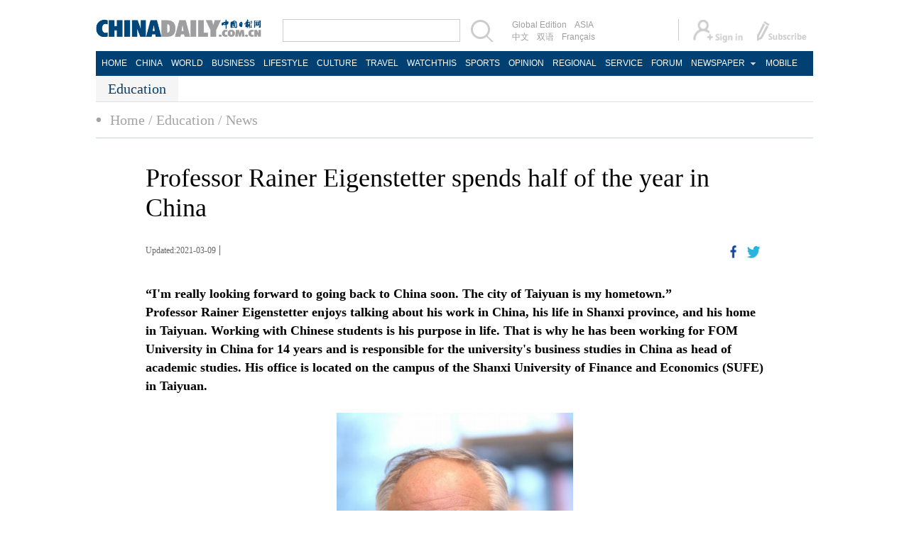

--- FILE ---
content_type: text/html
request_url: http://education.chinadaily.com.cn/2021-03/09/c_599762.htm
body_size: 7005
content:
<!doctype html>
<html>
<head>
<meta charset="utf-8">
<meta name="viewport" content="width=device-width, initial-scale=1.0, maximum-scale=1.0, user-scalable=0"/>
<title>Professor Rainer Eigenstetter spends half of the year in China</title>
   <meta name="keywords" content=""/> 
<meta name="description" content="Professor Rainer Eigenstetter enjoys talking about his work in China, his life in Shanxi province, and his home in Taiyuan. Working with Chinese students is his purpose in life."/>
<link rel="stylesheet" href="http://subsites.chinadaily.com.cn/education/att/3808.files/c/style.css">
  <link rel="stylesheet" href="http://subsites.chinadaily.com.cn/education/att/3808.files/c/share.css">
   <style>
   .isPc .m_txt p iframe {
    display: block;
    margin: 0 auto;}
     .isPc .m_txt h1 em{font-style: italic;}
     .isWap .m_txt h1 em{font-style: italic;}
  </style>
</head>
<body class="bdy">
<div id="wrapper" class="wrapper">
<!-- header start -->
 <div id="header" class="header w">
   <div class="h-inner w cf">
        <h1 class="h-logo"><a href="http://www.chinadaily.com.cn/"><img src="http://subsites.chinadaily.com.cn/education/att/3808.files/i/logo.jpg"></a></h1>
        <div class="wap_box china2"><a href="http://cn.chinadaily.com.cn/">中文</a></div>
        <div class="h-search">
          <div class="sInner">
            <form name="searchform" method="get" action="http://newssearch.chinadaily.com.cn/en/search" onsubmit="return do_search(this)" target="_blank">
            <input name="query" id="searchText" class="i-text" onfocus="cleanword(this)" type="text" />
             <a href="javascript:;" class="i-subm" onclick="javascript:searchform.submit()" />Search </a>
          </form>
           <script type="text/javascript"> 
<!--
        var oInp = document.getElementById('sbm');
        var oSeInp = document.getElementById('se');
        var oSeF = document.getElementById('serF');
        oInp.onclick = function (){
            if (oSeInp.value == "SEARCH" || oSeInp.value == ""){
               alert("Please input your words!");
               return false;
            }
            else{
                   oSeF.action="http://newssearch.chinadaily.com.cn/en/search?query="+oSeInp.value;
                   oSeF.target = '_blank';  
               }
        
        };
        
-->
</script>

          </div>
        </div>
        <div class="channel pc_box">
         <span>
          <a href="http://www.chinadailyglobal.com/">Global Edition</a>
          <a href="http://www.chinadailyasia.com/">ASIA</a>
         </span>
         <span>
          <a href="http://cn.chinadaily.com.cn/">中文</a>
          <a href="http://language.chinadaily.com.cn/">双语</a>
          <a href="http://www.chinadaily.com.cn/chinawatch_fr/index.html">Français</a>
         </span>
        </div>
        <div class="topInfo pc_box">
         <a href="https://bbs.chinadaily.com.cn/forum/index.html" target="_blank"><img src="http://subsites.chinadaily.com.cn/education/att/3808.files/i/sign_ico.png"/></a>
         <a href="http://subscription.chinadaily.com.cn/" target="_blank"><img src="http://subsites.chinadaily.com.cn/education/att/3808.files/i/sub_ico.png"/></a>
        </div>
      </div>
      <a href="javascript:;" id="h-search-switch" class="h-search-switch wap_box">Search</a>
  </div>
<!-- header end -->
<!-- navBox start -->
 <div class="navBox w">
   <a href="javascript:;" class="wap_box menuLink"></a>                                     
     <div class="nav" id="mainNav">
        <div class="navT wap_box">
         <div class="scrBtn"><a href="http://newssearch.chinadaily.com.cn/en/search">Search</a></div>
         <div class="close2 wap_box"><a href="#"></a></div>
         <div class="clear"></div>
        </div>
        <div class="clear"></div>
       <ul class="mainNav"> 
        <li class="has-submenu"><a class="sub" href="http://www.chinadaily.com.cn/">HOME</a></li>
        <li class="has-submenu"><a class="sub" href="http://www.chinadaily.com.cn/china">CHINA</a> </li>
        <li class="has-submenu"><a class="sub" href="http://www.chinadaily.com.cn/world">WORLD</a></li>
        <li class="has-submenu"><a class="sub" href="http://www.chinadaily.com.cn/business">BUSINESS</a></li>
        <li class="has-submenu"><a class="sub" href="http://www.chinadaily.com.cn/life">LIFESTYLE</a></li>        
        <li class="has-submenu"><a class="sub" href="http://www.chinadaily.com.cn/culture">CULTURE</a></li>
        <li class="has-submenu"><a class="sub" href="http://www.chinadaily.com.cn/travel">TRAVEL</a></li>
        <li class="has-submenu"><a class="sub" href="http://watchthis.chinadaily.com.cn">WATCHTHIS</a></li>       
        <li class="has-submenu"><a class="sub" href="http://www.chinadaily.com.cn/sports">SPORTS</a></li>
        <li class="has-submenu"><a class="sub" href="http://www.chinadaily.com.cn/opinion">OPINION</a></li>
        <li class="has-submenu"><a class="sub" href="http://www.chinadaily.com.cn/regional">REGIONAL</a></li>
        <li class="has-submenu"><a class="sub" href="http://govt.chinadaily.com.cn/">SERVICE</a></li>        
        <li class="has-submenu"><a class="sub" href="http://bbs.chinadaily.com.cn/">FORUM</a></li>
        <li class="has-submenu has2"><a class="sub">NEWSPAPER</a>
        <ul class="submenu">
         <li><a href="http://newspress.chinadaily.net.cn">China Daily PDF</a></li>
         <li><a href="http://epaper.chinadaily.com.cn/china/2">China Daily E-paper</a></li>
         <li><a href="http://newspress.chinadaily.net.cn/outline?page=3&ChannelID=22000&randno=21659&templet=&resultid=1774">China Daily Global PDF</a></li>
         <li><a href="http://epaper.chinadaily.com.cn/global/">China Daily Global E-paper Subscribe</a></li>
        </ul>
       </li>      
       <li class="has-submenu"><a class="sub" href="https://www.chinadaily.com.cn/newmedia.html">MOBILE</a></li>
    </ul>
  </div>
 </div> 
<!-- navBox end -->
<!-- breadBox begin -->
 <div class="breadBox pc_box">
  <h2>
  Education</h2>
 </div>
 <div class="breadBar w">
   <span><a href="../../">Home</a> / 
  <a href="../../index.html"  target="_blank"  class="">Education</a><Font class="">&nbsp;/&nbsp;</Font><a href="../../news.html"  target="_blank"  class="">News</a></span>
 </div>
<!-- breadBox end -->
<!-- main start -->
 <div class="main w">
 <div class="m_cont w_line">
     <div class="m_txt">
      <!--enpproperty <articleid>599762</articleid><date>2021-03-09 17:15:33.0</date><author></author><title>Professor Rainer Eigenstetter spends half of the year in China</title><keyword></keyword><subtitle></subtitle><introtitle></introtitle><siteid>48</siteid><nodeid>19083</nodeid><nodename>News</nodename><nodesearchname>2@educationCD</nodesearchname>/enpproperty--><h1>Professor Rainer Eigenstetter spends half of the year in China</h1>
      <div class="arc_info">

       <div class="arc_info_l">
<span class="s2">Updated:2021-03-09</span>
       </div>   
  
       <div class="arc_info_r share pc_box">
        <a title="facebook" style="cursor:pointer; " data-share="facebook"><img src="http://subsites.chinadaily.com.cn/education/att/3808.files/i/f_ico.gif"/></a>
        <a title="twitter" style="cursor:pointer; " data-share="twitter" shape="rect"><img src="http://subsites.chinadaily.com.cn/education/att/3808.files/i/t_ico.gif"/></a>
        
        
       </div>
       <div class="clear"></div>
      </div>
<div class="m_txt_cont">
<!--enpcontent--><p style="text-align: left;"><strong>“I&#39;m really looking forward to going back to China soon. The city of Taiyuan is my hometown.” Professor&nbsp;Rainer Eigenstetter enjoys talking about his work in China, his life in Shanxi province,&nbsp;and his home in Taiyuan. Working with Chinese students is his purpose in life. That is why he has been working for FOM University in China for 14 years and is responsible for the university&#39;s business studies in China as head of academic studies. His office is located on the campus of the Shanxi University of Finance and Economics (SUFE) in Taiyuan.</strong><br/></p><p style="text-align: center;"><img id="889751" src="http://subsites.chinadaily.com.cn/education/att/20210309/1615281463481099826.png" title="1615281463481099826.png" alt="1615281463481099826.png" width="333" height="500" border="0" vspace="0" style="width: 333px; height: 500px;"></img></p><p style="text-align: center;"><span style="font-size: 14px;">Professor&nbsp;Rainer Eigenstetter</span></p><p style="text-align: left;"><strong style="text-align: left;">“Chinese students are warm-hearted and hardworking”</strong><br/></p><p style="text-align: left;">Usually,&nbsp;Eigenstetter spends half of the year in China. His working days are as filled to the brim in China as&nbsp;they are&nbsp;in Germany - with lectures, with the preparation of new teaching materials and with keeping in touch with academic&nbsp;partners. He is also in demand as an advisor for his colleagues and for the tutors,&nbsp;and he really enjoys his&nbsp;work. &quot;Otherwise I wouldn&#39;t have stayed in China for so long,&quot; says the Bavarian from the Isar Valley, who also&nbsp;appreciates the warmth of the Chinese students: &quot;They always show us teachers a lot of respect.&quot;</p><p style="text-align: left;">The economist, who worked for a major German bank as an industry analyst and financing specialist for more than 20 years before joining FOM, thinks highly of the Bachelor&#39;s&nbsp;and Master&#39;s&nbsp;graduates. &quot;They have mastered a demanding international degree, developed their personality and stand out from the crowd,&quot; says Eigenstetter, who repeatedly shows the young Chinese individual professional perspectives. &quot;For our graduates, I am not only their professor, but also the uncle or maybe also the Grandpa with the good tips,&quot; laughs the Bavarian.</p><p style="text-align: left;">Since he was a child, he has been fascinated by the country. “As a little boy, it was all very exciting for me - that’s why I went to China and stayed there for so long. I would like to keep this task for a very long time because in China I have the opportunity to adapt the technical content to changing needs and new requirements. The university cooperation program offers this opportunity in a unique way.” Moreover, it is fascinating for him to experience economic progress firsthand, “and I have had very good experiences with a lot of very nice people. You can feel a great warmth.”</p><p style="text-align: left;"><strong>The socio-economic and cultural point of view</strong></p><p style="text-align: left;">More and more Chinese young people are attending universities. Competition among graduates for attractive jobs is soaring. “It is therefore very important for the students that they not only pass the exam with very good results, but also stand out from the other students with special skills and knowledge&quot;, says Eigenstetter.</p><p style="text-align: left;">For many young people and their families, it is a good idea to choose a course of study with an international dimension that includes the possibility of studying abroad - in Germany, for example. It is difficult to assess which specialization will be particularly in demand in the Chinese labor market, but one can still safely assume that knowledge of digitization and its implementation in business,&nbsp;as well as a&nbsp;knowledge of structural change,&nbsp;will be very important. &quot;It is also important that the students not only acquire specialist knowledge, but also achieve a high level of problem&nbsp;solving skills.&quot;</p><p style="text-align: left;">In a country as huge as China, everyone can only make a small contribution to progress. “But what I see and can also prove is the professional success of many of our graduates. I have a lot of conversations with former students and they confirm to me that they have made great personal progress in their studies and that they can bring a lot of it to their job”, says Eigenstetter.</p><p style="text-align: left;">The most important experience for him is the cooperation with their&nbsp;partner university in the content and in the didactic development of their course. “Here,&nbsp;we really did a great job together. It&#39;s been a giant leap from the very beginning to this day.”&nbsp;Especially&nbsp;under the&nbsp;current&nbsp;special conditions, with&nbsp;lectures taking place online, it&#39;s important that partners pull together. “The online lessons worked extremely well. The technology is terrific. You don&#39;t even notice that you are thousands of kilometers away right now,” enthuses Eigenstetter. &quot;Everything was implemented so quickly that not a day, not even an hour, was missed for the students. The cooperation with our Chinese partners worked extremely well during this special time.&quot;</p><p style="text-align: left;"><strong>Trends&nbsp;in&nbsp;China&#39;s higher education over&nbsp;the coming years</strong></p><p style="text-align: left;">Eigenstetter sees two major trends in China&#39;s higher education. The first trend is towards a strong specialization of studies: “I see an increasing range of specialized subjects at our partner universities. This applies not only to the master&#39;s degree programs, but also to the bachelor&#39;s degree programs.” The second trend might be that practical relevance and exposure to macroeconomic developments are to be steadily more integrated into the course content. A good example is the great importance of the different forms of economic and technical structural change in the teaching and research focus of partner universities.&nbsp;“Here we can of course&nbsp;also bring in our research results from Germany and make a valuable contribution.”</p><p style="text-align: center;"><img id="889752" src="http://subsites.chinadaily.com.cn/education/att/20210309/1615281521868019672.png" title="1615281521868019672.png" alt="微信截图_20210309144928.png"></img></p><p style="text-align: center;"><span style="font-size: 14px;">Eigenstetter gives a lecture in China</span></p><p style="text-align: left;"><strong>The future of German-Chinese university cooperation</strong> </p><p style="text-align: left;">In Eigenstetter’s opinion, there is no general answer to the question&nbsp;of&nbsp;what&nbsp;the future of German-Chinese university cooperation will look like. But he can answer that for individual cooperation. &quot;That is where university collaborations are no different from collaborations in industry,&quot; he said.&nbsp;&quot;If both partners work together trustingly with all their might and if progress is visible for both partners, then the cooperation will continue successfully. This applies to the cooperation that I&#39;ve been working on for many years.” But of course, there will also be Chinese-German collaborations that will not be as successful. What is more important is that there will be other forms of cooperation. That could be a new subject matter, new use of technology or other skills.</p><p style="text-align: left;"><strong>Bringing Bavarian traditions to Shanxi province</strong></p><p style="text-align: left;">If he has his way, his professional focus in the coming years will also be in Taiyuan.&nbsp;&quot;If I stay fit, I&#39;ll keep going,&quot; says Eigenstetter, looking forward to the challenges of the future and hoping&nbsp;that he can further bring Bavarian traditions&nbsp;to China.&nbsp;&quot;I brought traditional Bavarian cuisine to Shanxi province,&quot; reveals the professor. &quot;Delicacies such as apple strudel, gingerbread, bread dumplings or finger noodles are simply part of it here in China. And I would really like to show my&nbsp;Chinese friends and students how good Bavarian liqueurs or homemade cookies taste. I will certainly have time for that in the years to come.&quot;</p><p style="text-align: left;"><br/></p><!--/enpcontent-->       
</div>
      
    </div>
    <div class="clear"></div>
   </div>
 </div>
  <!-- back start -->
  <div class="back pc_box">
   <div class="back_nei"><a href="#">BACK TO THE TOP</a></div>
  </div>
  <!-- back end -->
  <!-- bottom_nav start -->
  <div class="bottom_nav pc_box">
   <!-- navBox start -->
 <div class="navBox w">
   <a href="javascript:;" class="wap_box menuLink"></a>                                     
     <div class="nav" id="mainNav2">
        <div class="close2"><a href="#"></a></div>
        <div class="clear"></div>
       <ul class="mainNav">
        <li class="has-submenu"><a class="sub" href="http://www.chinadaily.com.cn/">HOME</a></li>
        <li class="has-submenu"><a class="sub" href="http://www.chinadaily.com.cn/china">CHINA</a> </li>
        <li class="has-submenu"><a class="sub" href="http://www.chinadaily.com.cn/world">WORLD</a></li>
        <li class="has-submenu"><a class="sub" href="http://www.chinadaily.com.cn/business">BUSINESS</a></li>
        <li class="has-submenu"><a class="sub" href="http://www.chinadaily.com.cn/life">LIFESTYLE</a></li>        
        <li class="has-submenu"><a class="sub" href="http://www.chinadaily.com.cn/culture">CULTURE</a></li>
        <li class="has-submenu"><a class="sub" href="http://www.chinadaily.com.cn/travel">TRAVEL</a></li>
        <li class="has-submenu"><a class="sub" href="http://watchthis.chinadaily.com.cn">WATCHTHIS</a></li>       
        <li class="has-submenu"><a class="sub" href="http://www.chinadaily.com.cn/sports">SPORTS</a></li>
        <li class="has-submenu"><a class="sub" href="http://www.chinadaily.com.cn/opinion">OPINION</a></li>
        <li class="has-submenu"><a class="sub" href="http://www.chinadaily.com.cn/regional">REGIONAL</a></li>
        <li class="has-submenu"><a class="sub" href="http://govt.chinadaily.com.cn/">SERVICE</a></li>        
        <li class="has-submenu"><a class="sub" href="http://bbs.chinadaily.com.cn/">FORUM</a></li>
        <li class="has-submenu has2"><a class="sub">NEWSPAPER</a><a class="subBtn wap_box" href="#"></a>
        <ul class="submenu sub2">
         <li><a href="http://newspress.chinadaily.net.cn">China Daily PDF</a></li>
         <li><a href="http://epaper.chinadaily.com.cn/china/2">China Daily E-paper</a></li>
         <li><a href="http://newspress.chinadaily.net.cn/outline?page=3&ChannelID=22000&randno=21659&templet=&resultid=1774">China Daily Global PDF</a></li>
         <li><a href="http://epaper.chinadaily.com.cn/global/">China Daily Global E-paper Subscribe</a></li>
        </ul>
       </li>      
       <li class="has-submenu"><a class="sub" href="https://www.chinadaily.com.cn/newmedia.html">MOBILE</a></li>
       <li class="has-submenu china wap_box"><a class="sub" href="http://cn.chinadaily.com.cn/">中文</a></li>
    </ul>
  </div>
 </div> 
 <!-- navBox end -->
 </div>
 <!-- bottom_nav end -->
 <!--bottom start-->
 <div class="bottom">
  <div class="w">
  <div class="bot_l">
   <span class="bot_logo pc_box"><a href="http://www.chinadaily.com.cn/"><img src="http://subsites.chinadaily.com.cn/education/att/3808.files/i/a-1.jpg"/></a></span>
   <div class="wap_box infoBtn">
    <dl>
     <dt><span><a href="http://www.chinadaily.com.cn/"><img src="http://subsites.chinadaily.com.cn/education/att/3808.files/i/wap/mEnglish.png"/></a><a href="http://cn.chinadaily.com.cn/"><img src="http://subsites.chinadaily.com.cn/education/att/3808.files/i/wap/mChinese.png"/></a></span><div class="clear"></div></dt>
     <dd><a onclick="transView()"><img src="http://subsites.chinadaily.com.cn/education/att/3808.files/i/wap/showDesktop.png"/></a></dd>
     <div class="clear"></div>
    </dl>
   </div>
  <p class="info">Copyright 1995 - <script> 
var oTime = new Date();
document.write(oTime.getFullYear());
</script> . All rights reserved. The content (including but not limited to text, photo, multimedia information, etc) published in this site belongs to China Daily Information Co (CDIC). Without written authorization from CDIC, such content shall not be republished or used in any form. Note: Browsers with 1024*768 or higher resolution are suggested for this site.</p>
  <p class="num pc_box"><b>Registration Number: 130349</b><i><img src="http://subsites.chinadaily.com.cn/education/att/3808.files/i/a-2.jpg"/></i>
  <div class="clear"></div>
  </p>
  </div>
  <div class="bot_c pc_box">
   <ul>
    <li><a href="http://www.chinadaily.com.cn/e/static_e/about" target="_blank">About China Daily</a><li>
    <li><a href="http://www.chinadaily.com.cn/e/static_e/advertiseonsite" target="_blank">Advertise on Site</a><li>
    <li><a href="http://www.chinadaily.com.cn/e/static_e/contact" target="_blank">Contact Us</a><li>
    <li><a href="https://chinadaily.zhiye.com/" target="_blank">Job Offer</a><li>
    <li><a href="http://www.chinadaily.com.cn/static_e/Expat_Employment.html" target="_blank">Expat Employment</a><li>
   </ul>
  </div>
  <div class="bot_r pc_box">
   <dl>
    <dt>follow us</dt>
    <dd><a href="http://www.facebook.com/chinadaily" target="_blank"><img src="http://subsites.chinadaily.com.cn/education/att/3808.files/i/a-3.jpg"/></a></dd>
    <dd><a href="https://twitter.com/ChinaDailyUSA" target="_blank"><img src="http://subsites.chinadaily.com.cn/education/att/3808.files/i/a-4.jpg"/></a></dd>
   </dl>
  </div>
  <div class="clear"></div>
  </div>
 </div>
 <script type="text/javascript">
var toggleBtn = document.getElementById('showpc');
var vp = document.querySelector('meta[name=viewport]');
var vpHtml = document.getElementById('showpc');
vpHtml.textContent = 'desktop';
var flag = 0;
function transView(){
  var x = (flag) ? 'initial-scale=1' : 'width=1200';
  var  relax = (flag) ? 'none' : 'block';
  vp.setAttribute('content', x);
  document.getElementById("mobileView").style.display=relax;
  
  flag^=1;
};

    </script>
         
 <!--bottom end-->
 </div>
<!-- main end -->
<!--info start-->

<!--info end-->
</div>
<script src="http://subsites.chinadaily.com.cn/education/att/3808.files/j/jquery-1.8.1.min.js"></script>
<script src="http://subsites.chinadaily.com.cn/education/att/3808.files/j/public.js"></script>
<script src="http://subsites.chinadaily.com.cn/education/att/3808.files/j/jquery-3.6.0.min.js"></script>
<script src="http://subsites.chinadaily.com.cn/education/att/3808.files/j/share.js"></script>
<script src="http://subsites.chinadaily.com.cn/education/att/3808.files/j/jquery-migrate.min.js"></script>
<script src="http://subsites.chinadaily.com.cn/education/att/3808.files/j/qrcode.min.js"></script>
</body>
</html>




--- FILE ---
content_type: text/css
request_url: http://subsites.chinadaily.com.cn/education/att/3808.files/c/style.css
body_size: 7380
content:
@charset "utf-8";
body {overflow-y: scroll;*overflow-y: auto;}
body,div,dl,dt,dd,ul,ol,li,h1,h2,h3,h4,h5,h6,pre,code,form,fieldset,legend,input,textarea,p,blockquote,th,td,hr,button,article,aside,details,figcaption,figure,footer,header,hgroup,menu,nav,section {margin: 0;padding: 0;}
article,aside,details,figcaption,figure,footer,header,hgroup,menu,nav,section {display: block;}
body,button,input,select,textarea,pre {font: 12px/1.5 "Times New Roman", Times, serif;}
input,select,textarea {font-size: 100%;}
th {text-align: inherit;}
fieldset,img {border: 0;}
img {vertical-align: top; width:100%;}
iframe {display: block;}
abbr,acronym {border: 0;font-variant: normal;}
del {text-decoration: line-through;}
address,caption,cite,code,dfn,em,th,var {font-style: normal;font-weight: 500;}
ol,ul {list-style: none;}
caption,th {text-align: left;}
h1,h2,h3,h4,h5,h6 {font-size: 100%;font-weight: 500;}
a{color: #333;text-decoration: none;outline: none;blr: expression(this.onFocus=this.blur());-webkit-tap-highlight-color:rgba(0,0,0,0);}
a:focus {outline: none;text-decoration:none;}
a:hover {text-decoration: none;}i {font-style: normal;}
input:focus,
textarea:focus,
keygen:focus,
select:focus {outline:none;outline-offset: 0px;}
::-webkit-input-placeholder { color:#8aa4b6; }
::-moz-placeholder { color:#8aa4b6; } /* firefox 19+ */
:-ms-input-placeholder { color:#8aa4b6; } /* ie */
input:-moz-placeholder { color:#8aa4b6; }

.cf:after {visibility: hidden;display: block;font-size: 0;content: " ";clear: both;height: 0;}
.cf {zoom: 1;}
.fl {float: left;}
.fr {float: right;}
.clear{ clear:both;}
.pt40{padding-top:40px;}
.mr20{ margin-right:20px;}
.mt10 {margin-top: 10px;}
.mt15 {margin-top: 15px;}
.mt25 {margin-top: 25px;}
.mt30 {margin-top: 30px;}
.mt40 {margin-top: 40px;}
.mt60 {margin-top: 60px;}
.isPc .mb15 {margin-bottom:15px;}
.mb35 {margin-bottom:35px;}

/* pc 设备 */
html.isPc{}
html.isPc .wap_box{display:none;}
/* wap 设备 */
/* 媒体查询 */
html.isWap{font-size:50px;}
html.isWap a:hover{text-decoration:none;}
@media screen and (min-width:320px){
	html.isWap{font-size:50px;}
}
@media screen and (min-width:360px){
	html.isWap{font-size:56px;}
}
@media screen and (min-width:400px){
	html.isWap{font-size:62px;}
}
@media screen and (min-width:480px){
	html.isWap{font-size:75px;}
}
@media screen and (min-width:560px){
	html.isWap{font-size:87px;}
}
@media screen and (min-width:640px){
	html.isWap{font-size:100px;}
}
html.isWap body{font-size:0.24rem;}
html.isWap .pc_box{display:none;}

.isPc .bdy{}
.isPc body{ }
.isWap body{overflow-x:hidden; background:#fff;}

.wrapper{display:none;}
.isPc .wrapper{}
.isPc .w{width:1010px; margin:0px auto;}
.isWap .w{}

/*isPc header */
.isPc .header{ padding:27px 0 15px; height:30px;}
.isPc .h-inner{}
.isPc .h-logo{display: inline; float:left; width:233px; height:28px; margin-right:30px;}
.isPc .h-search{display: inline;float:left; width:300px; height:36px; margin-right:20px;}
.isPc .h-search .sInner{padding:0px; position:relative;}
.isPc .h-search .i-text{border:1px solid #ccc; width:238px; height:30px; background:#fff; margin:0px;padding:0px; padding-left:10px; line-height:30px; font-size:14px;}
.isPc .h-search .i-text::-webkit-input-placeholder { color:#152a55; }
.isPc .h-search .i-text::-moz-placeholder { color:#152a55; }
.isPc .h-search .i-text:-ms-input-placeholder { color:#152a55; }
.isPc .h-search .i-text:-moz-placeholder { color:#152a55; }
.isPc .h-search .i-subm{position: absolute; width:40px;height: 36px;top:0px;right:0px;background: url(http://subsites.chinadaily.com.cn/education/i/fdj.png) no-repeat center #fff;font-size: 0px;line-height: 0px;}
.isPc .h-mail{display: inline; float:left; width:32px; height:27px; background:url(http://subsites.chinadaily.com.cn/education/i/mail_ico.png) no-repeat center;}
.isPc .h-mail a{ display:block; width:100%; height:27px;}
.isPc .h-lang{display: inline;float:left; margin-left:20px;}
.isPc .h-lang a{display:block;height:30px;}

/* isWap header*/
.isWap .h-logo{ position:absolute; left:50%; top:0.5rem; margin-left:-2.4rem; width:4.6rem; height:0.6rem;overflow:hidden;background:url(http://subsites.chinadaily.com.cn/education/i/logo.jpg) no-repeat center;background-size:100% 0.6rem;}
.isWap .h-logo img{display:block;height:100%;margin:0px auto;visibility:hidden;}
.isWap .h-mail a{ display:none;}
.isWap .h-lang{display:none;}
.isWap .h-search-switch{ display:none;}
.isWap .h-search-switch{background:url(http://subsites.chinadaily.com.cn/education/i/wap/ico-search.png) no-repeat center;background-size:0.45rem 0.45rem;right:0.8rem;}
.isWap .header{height:1.18rem;position:relative;z-index:9; padding:0 0 0.2rem 0;}
.isWap .h-inner{ }
.isWap .h-search{background: #b72e22;position: absolute;top:1.8rem;left:0;width:100%; padding:0.28rem 0;}
.isWap .h-search{ display:none;}
.isWap .h-search .sInner{position:relative;margin:0 0.25rem;padding-right:0.8rem;}
.isWap .h-search .i-text{ background:#fff;margin:0px;padding:0px;height:0.62rem;line-height:0.62rem;width:100%;font-size:0.24rem;text-indent:0.15rem; border:none;  border-top-left-radius:5px;border-bottom-left-radius:5px; }
.isWap .h-search .i-text::-webkit-input-placeholder { color:#59647b; }
.isWap .h-search .i-text::-moz-placeholder { color:#59647b; }
.isWap .h-search .i-text:-ms-input-placeholder { color:#59647b; }
.isWap .h-search .i-text:-moz-placeholder { color:#59647b; }
.isWap .h-search .i-subm{position: absolute;width:0.82rem;height: 0.62rem;top:0px;right:0px;background:#fff url(http://subsites.chinadaily.com.cn/education/i/wap/ico-search.png) no-repeat center;font-size: 0px;line-height:0px;background-size:0.3rem 0.3rem;  border-top-right-radius:5px;border-bottom-right-radius:5px;}
.isWap .china2{ width:0.6rem; text-align:center; height:0.34rem; line-height:0.34rem; background:#eeeeee; position:absolute; right:0.2rem; top:0.65rem; font-family:"宋体"; font-size:0.22rem;}
.isWap .china2 a{ display:block; width:100%; color:#073e70; line-height:0.34rem;}
/*isPc nav */
.isPc .navBox{position:relative; background-color:#014073; height:35px; font-size: 12px;
font-family:Arial, Helvetica, sans-serif; line-height:35px; color:#FFF; background:#014073; z-index:999999; top:0; }
.isPc .nav{width:100%; margin:0 auto;}
.isPc .menuLink{display: none;}
.isPc .nav{ position:relative; width:100%; height:35px;}
.isPc .nav ul{margin:0 auto 0; width:1008px; padding-left:2px;}
.isPc .nav ul li{ position:relative; float:left; zoom:1; height:35px; text-align:left;}	
.isPc .nav ul li a{font-family: Arial, Helvetica, sans-serif; color: #FFF; text-align: center; padding:0 6px; display:block;}
.isPc .nav ul li a:hover{ background:#006599;}
.isPc .nav ul li.wap_box{display:none;}
.isPc .nav ul li.has2{  width:105px; background:url(http://subsites.chinadaily.com.cn/education/i/nav_arr.png) no-repeat 90px center;}
.isPc .nav ul li.has2 a{ text-align:left;}
.isPc .nav ul li.has2 a:hover{ background:none;}
.isPc .nav ul li:hover ul {display: block;}
.isPc .nav ul ul { position:absolute; top:35px; background-color: #014073;filter: Alpha(Opacity=85, Style=0);opacity: 0.85; padding:5px;z-index: 3;}
.isPc .nav ul ul.sub2{ width:160px;}
.isPc .nav ul ul li {font-weight:normal; float:left; background-color:#014073;
 color:#FFF; border-width:0px; filter: Alpha(Opacity=85, Style=0);opacity: 0.85; width:100%;  height:auto;}
.isPc .nav ul li a:hover{ text-decoration:none;}
.isPc .nav ul ul li a:hover{ color:#fff; text-decoration:underline;}
.isPc .submenu{position:absolute; top:10px; left:0;_left:-40px;z-index:9999; width:265px; display:none;}
.isPc .nav li .submenu li a{text-align:left;display:block; padding:6px 10px;font-size:12px;margin-top:0;color:#fff; font-style:normal;font-weight:normal;text-transform:capitalize; float:left; line-height:14px;}
.isPc .nav li .submenu li a:hover{text-align:left;display:block;padding:6px 10px;font-size:12px; line-height:14px; margin-top:0;color:#fff; background-color:#006599; filter: Alpha(Opacity=80, Style=0); opacity:0.8; font-style:normal;font-weight:normal;text-transform:capitalize;}

/* isWap nav */
.isWap .inp_submit2{ position:absolute; display:block; left:0; top:0; width:1.58rem; height:1.58rem; padding:0; background:url(http://subsites.chinadaily.com.cn/education/i/wap/sh_ico.png) no-repeat center; background-size:0.75rem 0.75rem;}	
.isWap .close2{ float:right; width:30%; height:1.2rem; }
.isWap .close2 a{float:right; display:block; width:1.4rem; height:1.2rem; background:url(http://subsites.chinadaily.com.cn/education/i/wap/close_nav.png) no-repeat 0.8rem center; background-size:0.26rem 0.26rem;}
.isWap .navBox{ position:absolute; top:0; left:0; width:80%; font-family:Arial, Helvetica, sans-serif;}
.isWap .nav_submit{ width:20px; height:20px; display:block; background:#0191d7;}
.isWap .menuLink{display: block; position:absolute; z-index: 999; font-size: 40px; width:0.7em; height:0.7rem; background:url(http://subsites.chinadaily.com.cn/education/i/wap/nav-btn.png) no-repeat center; background-size:0.4rem 0.34rem; left:0.15rem; top:0.5rem;}
.isWap .nav{position:absolute; z-index:9999; background:#ddd; top:0; left:0; width:100%;  display:none;}
.isWap .nav { min-width: inherit; float: none; width:100%; background-size:cover; box-sizing: content-box; font-size:0.3rem;}
.isWap .nav.active {max-height: 100%;}
.isWap .nav ul ul i{display: none;}
.isWap .nav li .submenu li a{color:#fff;}
.isWap .nav li.has-submenu{ }
.isWap .nav li.has-submenu .sub{width:95%; float:left;}
.isWap .nav li.has-submenu .subBtn{ float:left; display:none; width:0.52rem; height:0.52rem; background: url(http://subsites.chinadaily.com.cn/education/i/wap/jia.png) no-repeat center center; background-size:0.35rem 0.35rem;border-bottom:1px solid #9b9b9b;}
.isWap .nav li.has-submenu a.subBtn.active{background:url(http://subsites.chinadaily.com.cn/education/i/wap/jian.png) no-repeat center center; background-size:0.35rem 0.35rem;}
.isWap .nav ul {list-style: none;position: relative;display: inline;}
.isWap .nav ul li {display: block; float:none; width: 100%; text-transform:uppercase; }
.isWap .nav ul li a {color:#003667; font-size:0.3rem; position: relative; display: block;padding:0.2rem 1% 0.2rem 4%;  text-transform:uppercase;border-bottom:1px solid #9b9b9b;}	
.isWap .nav ul li > ul.sub-menu {width: 100%;padding: 4px 0;background-clip: padding-box; padding: 0px;background-clip: padding-box; }
.isWap .nav ul ul {display: none;position: absolute;top: 100%;overflow: hidden;max-height: 0;display: inherit;position: relative; left: auto; top: auto;box-shadow: none;border: none; padding-left:5%; width:95%;}
.isWap .nav ul ul.active {max-height: 100%;}
.isWap .nav ul ul > li {border-top:0; position: relative;display: block; background:url(http://subsites.chinadaily.com.cn/education/i/ico8.png) no-repeat 10px 22px;  width:100%;padding: 0; }
.isWap .nav ul ul > li a {height: auto; font-size:0.28rem;  padding:0.2rem 0.1rem 0.1rem 0.4rem; height: auto; text-decoration: none; border-bottom:0; text-transform:capitalize; font-family:Arial, Helvetica, sans-serif;} 
.isWap .nav ul ul > li a:hover{background: #017cb8; color:#fff; border-radius:3px;}
.isWap .menuBg{background:#0191d7;}
.isWap .closeNav{ float:right; width:1.58rem; height:1.58rem; position:absolute; z-index:9999999; right:0;}
.isWap .closeNav a{ display:block; width:100%; height:1.58rem; background:url(http://subsites.chinadaily.com.cn/education/i/wap/close.png) no-repeat center; background-size:0.75rem 0.75rem;}
.isWap .nav li.china{color:#fff; background:#59bf3c; font-family:"微软雅黑";}

/*isPc breadBox*/
.isPc .breadBox{ width:1010px; margin-left:auto; margin-right:auto; height:36px; line-height:36px; border-bottom:1px solid #e0e0e0;}
.isPc .breadBox h2{ float:left; color:#014073; display:block; text-align:center; font-size:20px; padding:0 17px; background:#f5f5f5;}

/*isWap breadBox*/
.isWap .breadBox{font-size:0.34rem; height:0.4rem; line-height:0.4rem; margin-bottom:0.2rem;}
.isWap .breadBox h3{ display:inline-block; padding:0 0.2rem;}
.isWap .breadBox h2{ display:inline-block; padding-left:0.2rem; color:#014073; text-align:center; }

/* isPc banner */
.isPc .banner{overflow:hidden;zoom:1;position:relative;font-family:Times; width:1010px; margin:0 auto 25px;}
.isPc .banner .sliderInner,
.isPc .banner .sliderInner li{width:100%;height:480px;overflow:hidden;zoom:1;}
.isPc .banner .sliderInner{}
.isPc .banner .sliderInner li{display:inline;float:left;position:relative;}
.isPc .banner .sliderInner a{display:block;}
.isPc .banner .sliderInner img{display:block;width:100%;height:500px;}
.isPc .banner .list-mask{position:absolute;width:508px;height:98px; background:url(http://subsites.chinadaily.com.cn/education/i/focusBg.png) repeat left top; border:1px solid #f0f0f0; left:50%; margin-left:-254px; top:50%; margin-top:-50px;}
.isPc .banner .list-text{display:block;width:80%;height:100%; float:left; padding-left:30px; padding-top:12px;}
.isPc .banner .list-text p{padding: 0px;}
.isPc .banner .list-text a{color:#000;font-size:28px;line-height:36px; color:#014073;}
.isPc .banner .btn-slider{ position:absolute;width:42px;height:77px;font-size:0px;line-height:0px;background:url(http://subsites.chinadaily.com.cn/education/i/lr_btn.png) no-repeat left top; top:200px;}
.isPc .banner .btn_prev{left:0;margin-left:0;}
.isPc .banner .btn_next{background-position:-42px 0px; right:0;}
.isPc .banner .sliderCur{font-size:0px;line-height:0px;text-align:center;padding:0px; width:108px; position:absolute; bottom:20px; left:50%; margin-left:-54px;}
.isPc .banner .sliderCur a{display:inline-block;width:10px;height:10px;vertical-align:top; border:1px solid #fff; border-radius:50%; margin-right:10px;  }
.isPc .banner .sliderCur a:hover{ text-decoration:none;}
.isPc .banner .sliderCur a.cur{background:#fff; border:1px solid #fff;}

/* isWap banner*/
.isWap .banner{overflow:hidden;zoom:1;position:relative;font-family:Times;}
.isWap .banner .sliderInner,
.isWap .banner .sliderInner li{width:100%;overflow:hidden;zoom:1;}
.isWap .banner .sliderInner{}
.isWap .banner .sliderInner li{display:inline;float:left;position:relative; top:0;}
.isWap .banner .sliderInner a{display:block;}
.isWap .banner .sliderInner img{display:block;width:100%;}
.isWap .banner .list-mask{}
.isWap .banner .list-text{background:#000;}
.isWap .banner .list-text p{ width:70%; display:block; padding:0.1rem 0.1rem 0.3rem 0.2rem; line-height:0.36rem; height:0.36rem; overflow:hidden; text-overflow:ellipsis; word-break:hyphenate;
display: -webkit-box;  -webkit-box-orient: vertical; -webkit-line-clamp:1; }
.isWap .banner .list-text a{color:#fff;font-size:0.36rem;line-height:0.56rem;}
.isWap .banner .btn-slider{position:absolute;width:0.75rem;height:0.75rem;font-size:0px;line-height:0px;background:url(http://subsites.chinadaily.com.cn/education/i/btn-slider2.png) no-repeat;top:0.9rem;background-size:1.7rem 0.75rem;}
.isWap .banner .btn-prev{left:0;}
.isWap .banner .btn-next{background-position:-0.85rem 0px;right: 0px;}
.isWap .banner .sliderCur{ position:absolute; bottom:0.1rem; z-index:999999999; right:0.2rem; font-size:0px;line-height:0px;text-align:center;padding:0 0 0.2rem;}
.isWap .banner .sliderCur a{display:inline-block;width:0.15rem;height:0.15rem;vertical-align:top;margin:0px 0.07rem;background:#fff;}
.isWap .banner .sliderCur a.cur{background:#808080;}

.isPc .channel{float:left; font-size:12px; font-family:Arial; width:129px; height:30px; padding-right:108px; border-right: 1px solid #ccc;} 
.isPc .channel a{color: #9e9e9f;text-decoration: none;margin-right: 5px;margin-bottom: 0px;
display: block;float: left;padding: 1px 3px;font-family:Arial;}
.isPc .channel a:hover{ background:#014073; color:#fff;}
.isPc .channel span{ width:100%; height:15px; line-height:15px; display:block;}
.isPc .topInfo{ float:left;}
.isPc .topInfo a{float:left; display:block; width:70px; margin-left:20px;}
.isPc .topInfo a img{width:100%;}

.isPc .title1{ background:url(http://subsites.chinadaily.com.cn/education/i/btBg.png) repeat-x left 21px; font-family:"Times New Roman", Times, serif; font-size:24px; margin-bottom:20px;}
.isPc .title1 h2{ display:block; background:#fff; float:left; padding-right:8px;}
.isPc .title1 h2 a{ color:#004679;}

.isPc .twBox1{ margin-bottom:15px;}
.isPc .picT1{ margin-bottom:25px;}
.isPc .picT1 .pic1{width:505px; float:left; position:relative;}
.isPc .picT1 .pic1 img{width:100%; height:320px;}
.isPc .picT1 .picArr{ display:block; position:absolute; top:50%; margin-top:-22px; right:0; width:22px; height:44px;}
.isPc .picT1 .pic1 .picArr img{ width:100%; height:44px;}
.isPc .picT1 .txt1{ font-family:"Times New Roman", Times, serif; min-height:260px; width:445px; float:left; background:#f9f9f9; padding:30px;}
.isPc .picT1 .txt1 h3{ font-size:26px; line-height:34px; margin-bottom:10px;}
.isPc .picT1 .txt1 span{ display:block; font-size:18px; color:#555555; margin-bottom:10px;}
.isPc .picT1 .txt1 p{ font-size:18px; line-height:22px; color:#555555;}
.isPc .picT1 .txt1 p a{color:#555;}

.isWap .twBox1{ padding:0.5rem 0.3rem 0; margin-bottom:0.2rem;}
.isWap .picT1{ margin-bottom:0; overflow:hidden; padding-bottom:0.25rem; border-bottom:1px solid #eaeaea;}
.isWap .picT1 .pic1{ float:right; width:3.1rem;}
.isWap .picT1 .pic1 img{width:100%;} 
.isWap .picT1 .picArr{ display:none;}
.isWap .picT1 .pic1 .picArr img{ width:100%; height:44px;}
.isWap .picT1 .txt1{ width:2.5rem; font-family:"Times New Roman", Times, serif; padding:0;}
.isWap .picT1 .txt1 h3{ font-size:0.28rem; line-height:0.36rem; margin-bottom:0.2rem;}
.isWap .picT1 .txt1 h3 a{color:#073e6e;}
.isWap .picT1 .txt1 span{ display:block; font-size:0.24rem; color:#555555; margin-bottom:0.2rem;}
.isWap .picT1 .txt1 p{ font-size:0.28rem; line-height:0.36rem; color:#073e6e;}
.isWap .picT1 .txt1 p a{color:#073e6e;}
 
.isPc .tBox1{ font-size:18px; line-height:26px;}
.isPc .tBox1 ul{width:500px; float:left; margin-right:10px;}
.isPc .tBox1 li{ padding:25px; width:450px; background:#f9f9f9; margin-bottom:10px; float:left;}
.isPc .tBox1 ul.mr0{ margin-right:0;}
.isPc .tBox1 li a{ display:block; width:100%;}
.isPc .tBox1 li span{ margin-top:7px; display:block;}

.isWap .tBox1{  font-size:0.28rem; line-height:0.36rem; margin-bottom:0.5rem;}
.isWap .tBox1 ul{}
.isWap .tBox1 li{ padding:0.2rem 0; margin-bottom:0; color:#073e6e; border-bottom:1px solid #eaeaea;}
.isWap .tBox1 ul.mr0{ margin-right:0;}
.isWap .tBox1 li a{ display:block; width:100%; margin-bottom:0.2rem; color:#073e6e;}
.isWap .tBox1 li span{ margin-top:0; display:block; font-size:0.24rem; color:#555555;}

.isPc .twBox2{margin-bottom:15px;}
.isPc .picT2{}
.isPc .picT2 li{width:500px; float:left; background:#f9f9f9; margin-right:10px; margin-bottom:10px;}
.isPc .picT2 li.mr0{ margin-right:0;}
.isPc .picT2 span{ float:left; width:250px; height:158px;}
.isPc .picT2 span img{width:100%;}
.isPc .picT2 p{ float:left; width:220px; min-height:118px; font-size:18px; line-height:26px; padding:20px 15px; }
.isPc .picT2 p a{color:#000;}

.isWap .twBox2{border-top:1px solid #073e6e; padding:0; margin:0 0.3rem 0.2rem;}
.isWap .title1{ margin-bottom:0.1rem;}
.isWap .title1 h2{ height:0.8rem;  color:#073e6e; font-size:0.44rem;}
.isWap .title1 h2 a{color:#073e6e;}
.isWap .title1 h2 b{float:left; font-weight:normal; line-height:0.8rem;}
.isWap .title1 h2 i{ display:block; float:right; background:url(http://subsites.chinadaily.com.cn/education/i/wap/sh_ico.png) no-repeat center; background-size:0.15rem; padding:0.38rem 0.15rem;}
.isWap .picT2{}
.isWap .picT2 li{width:48%; margin:0 1%; margin-bottom:0.2rem; float:left;}
.isWap .picT2 li.mr0{ }
.isWap .picT2 span{}
.isWap .picT2 span img{width:100%;}
.isWap .picT2 p{ font-size:0.3rem; line-height:0.42rem; padding:0.15rem 0; color:#555; }
.isWap .picT2 p a{color:#555555;}

.isPc .adBox{ margin-bottom:25px;}
.isWap .adBox{ margin-bottom:0.5rem;}

.isPc .twBox3{ margin-bottom:30px;}
.isPc .picT3 .pic1{width:505px; float:left; position:relative;}
.isPc .picT3 .pic1 img{width:100%; height:320px;}
.isPc .picT3 .picArr{ display:block; position:absolute; top:50%; margin-top:-22px; right:0; width:22px; height:44px;}
.isPc .picT3 .pic1 .picArr img{ width:100%; height:44px;}
.isPc .picT3 .txt1{ font-family:"Times New Roman", Times, serif; min-height:260px; width:445px; float:left; background:#f9f9f9; padding:30px;}
.isPc .picT3 .txt1 h3{ font-size:26px; line-height:34px; margin-bottom:10px;}
.isPc .picT3 .txt1 span{ display:block; font-size:18px; color:#555555; margin-bottom:10px;}
.isPc .picT3 .txt1 p{ padding-top:5px; font-size:18px; line-height:22px; color:#555555; text-align:left; }
.isPc .picT3 .txt1 p a{color:#555;}
.isPc .picT3 .picArr2{ display:block; position:absolute; top:50%; margin-top:-22px; left:0; width:22px; height:44px;}
.isPc .picT3 .pic1 .picArr2 img{ width:100%; height:44px;}
.isPc .picT3 .pic1 b{ display:block; width:63px; height:63px; position:absolute; bottom:24px; right:24px;}
.isPc .picT3 .pic1 b img{ width:100%; height:63px;}

.isWap .twBox3{border-top:1px solid #073e6e; padding:0; margin:0 0.3rem 0.5rem;}
.isWap .picT3{ margin-bottom:0.3rem;}
.isWap .picT3 .pic1{ width:3.1rem; position:relative; float:right;}
.isWap .picT3 .pic1 img{width:100%;}
.isWap .picT3 .picArr{ display:none;}
.isWap .picT3 .pic1 .picArr img{ }
.isWap .picT3 .txt1{float:left; width:2.5rem; padding-top:0.15rem;}
.isWap .picT3 .txt1 h3{ font-size:0.28rem; line-height:0.36rem; margin-bottom:0.2rem;}
.isWap .picT3 .txt1 h3 a{ color:#073e6e;}
.isWap .picT3 .txt1 span{ display:block; font-size:18px; color:#555555; margin-bottom:10px;}
.isWap .picT3 .txt1 p{ padding-top:5px; font-size:18px; line-height:22px; color:#555555; text-align:left; }
.isWap .picT3 .txt1 p a{color:#555;}
.isWap .picT3 .picArr2{ display:none;}
.isWap .picT3 .pic1 .picArr2 img{ width:100%; height:44px;}
.isWap .picT3 .pic1 b{ display:block; width:40px; height:40px; position:absolute; bottom:14px; right:14px;}
.isWap .picT3 .pic1 b img{ width:100%; height:40px;}

.isPc .twBox4{ margin-bottom:10px;}
.isPc .twBox4 li{ width:430px; padding:30px 35px; background:#f9f9f9; float:left; margin-right:10px; margin-bottom:10px;}
.isPc .twBox4 li.mr0{ margin-right:0;}
.isPc .twBox4 li h3{color:#000; font-size:26px; line-height:28px; margin-bottom:15px;}
.isPc .twBox4 li h3 a{ color:#000;}
.isPc .twBox4 li p{ font-size:18px; line-height:26px; color:#555555;}
.isPc .twBox4 li p a{color:#555;}

.isWap .twBox4{border-top:1px solid #073e6e; padding:0; margin:0 0.3rem 0.5rem;}
.isWap .twBox4 li{ padding:0.2rem 0; margin-bottom:0; border-bottom:1px solid #eaeaea;}
.isWap .twBox4 li.mr0{ margin-right:0;}
.isWap .twBox4 li h3{color:#073e6e; font-size:0.28rem; line-height:0.36rem;}
.isWap .twBox4 li h3 a{ color:#073e6e;}
.isWap .twBox4 li p{ font-size:18px; line-height:26px; color:#555555;}
.isWap .twBox4 li p a{color:#555;}

.isPc .twBox5{ margin-bottom:55px;}
.isPc .twBox5 li{ width:160px; height:105px; float:left; margin-right:10px; margin-bottom:10px;}
.isPc .twBox5 li.mr0{ margin-right:0;}

.isWap .twBox5{border-top:1px solid #073e6e; padding:0; margin:0 0.3rem 0.5rem;}
.isWap .twBox5 li{ width:48%; float:left; margin:0 1%; margin-bottom:2%;}

.back{ background:#f6f6f6;}
.back_nei{margin: 0px auto; padding: 10px 0px; width:980px; font-family: "Times New Roman", Times, serif; color: #161616; font-size: 20px; text-align: center;}
.bottom_nav{ background:#014073;}


.isPc .bottom{ background:#004679;color: #ccc;font-family: Arial, Helvetica, sans-serif;}
.isPc .bot_l{ float:left; width:460px; padding-top:35px; padding-right:140px;}
.isPc .bot_logo{ display:block; width:309px; height:37px; margin-bottom:15px;}
.isPc .bot_logo img{ width:100%;}
.isPc .info{margin: 15px 0px 60px 0px;padding: 0px;font-size: 12px; line-height: 18px;}
.isPc .num{ position:relative; height:60px;}
.isPc .num b{ float:left; font-weight:normal;}
.isPc .num i{ float:left; position:absolute; top:-10px; padding-left:10px;}
.isPc .bot_c{ float:left; width:150px; padding-top:85px; padding-right:90px;}
.isPc .bot_c li{ margin-bottom:15px;}
.isPc .bot_c a{color:#ccc;}
.isPc .bot_r{ float:left; padding-top:40px;}
.isPc .bot_r dt{margin: 0px 0px 20px 0px;padding: 0px;font-size: 14px;color:#ccc; font-family: Arial, Helvetica, sans-serif; text-transform:uppercase;}
.isPc .bot_r dd{ float:left; width:42px; height:42px; margin-right:3px;}

.isWap .info{ font-family:Arial, Helvetica, sans-serif; margin:0 4%;padding:0px 0px 0.5rem;font-size: 0.28rem; line-height:0.4rem; color:#999999;}

.isPc .breadBar{ color:#a4a4a6; padding:10px 0;  font-size:20px; background:url(http://subsites.chinadaily.com.cn/education/i/breadBg.png) no-repeat left 21px;}
.isPc .breadBar span{padding-left:20px;}
.isPc .breadBar a{color:#a4a4a6;  font-size:20px; line-height:20px;}

.isWap .breadBar{ border-bottom:5px solid #eaeaea; padding:0 0 0.2rem;  font-size:0.3rem; color:#073e6e; margin-bottom:0.3rem;}
.isWap .breadBar span{padding-left:0.35rem;}
.isWap .breadBar a{color:#a4a4a6;  font-size:0.3rem; line-height:0.32rem; color:#073e6e;}

.isPc .lisBox{ background:#f6f6f6; margin-bottom:10px;}
.isPc .lisBox span{ display:block; float:left; width:200px; height:130px; margin-right:20px;}
.isPc .lisTxt{ padding:20px 20px 20px 20px; font-size:18px; line-height:26px;}
.isPc .lisTxt b{ font-weight:normal; font-family:Arial, Helvetica, sans-serif; font-size:14px; color:#666;} 

.isWap .lisBox{ border-bottom:1px solid #dedede; width:92%; padding-bottom:0.3rem; margin:0 4% 0.3rem;}
.isWap .lisBox span{ display:block; float:right; width:3.1rem; margin-left:0.1rem;}
.isWap .lisTxt{ padding-top:0.1rem; font-size:0.28rem; line-height:0.36rem; margin-bottom:0.2rem;}
.isWap .lisTxt b{ display:none; font-weight:normal; font-family:Arial, Helvetica, sans-serif; font-size:14px; color:#666;} 


/*page*/
.isPc .page{ width:100%; text-align:center; font-size:12px; line-height:30px; color:#000;  padding:40px 0 80px; font-family:Arial, Helvetica, sans-serif;}
.isPc .page span{ margin-right:10px;  color:#000; display:block; text-align:center; line-height:30px; float:left; height:30px; border:1px solid #ebebeb; text-align:center;}
.isPc .page span.cur{ padding:0 8px;}
.isPc .page span a{ display:block; text-align:center; padding:0 8px; height:30px; color:#003366; }
.isPc .page span a:hover,.isPc .page span.page_cur a{ background:#003366; color:#fff;text-decoration:none;}

.isWap .page{ width:100%; text-align:center; font-size:0.26rem; line-height:0.55rem; color:#000;  padding:1rem 0 1rem 0; font-family:Arial, Helvetica, sans-serif;}
.isWap .page span{  margin-left:0.2rem;  color:#000; display:block; line-height:0.55rem; float:left; height:0.55rem; border:1px solid #ebebeb; text-align:center;  margin-bottom:0.2rem; }
.isWap .page span.cur{ padding:0 8px;}
.isWap .page span a{ display:block; text-align:center; padding:0 0.2rem;height:0.55rem; color:#003366; }
.isWap .page span a:hover,.isPc .page span.page_cur a{ background:#003366; color:#fff;text-decoration:none;}

.isPc .m_cont{border-top:1px solid #cbd4da; padding:0 70px 0; font-family:"Times New Roman", Times, serif; font-size:18px; line-height:26px;}
.isPc .m_txt{ padding-top:35px;}
.isPc .m_txt h1{ font-family:"Times New Roman", Times, serif; margin-bottom:25px; font-size:36px; line-height:42px;}
.isPc .m_txt p{ margin-bottom:25px;}
.isPc .arc_info{ padding:7px 0; color:#666; line-height:14px; margin-bottom:30px;}
.isPc .arc_info_l span{ float:left; display:block; line-height:14px; padding-right:5px; margin-right:5px; font-size:12px; border-right:1px solid #666;}
.isPc .arc_info_r{ float:right;}
.isPc .share a{ display:block; width:18px; height:18px; float:left; margin:0 5px;}
.isPc .share a img{width:100%; height:18px;}
.isPc .art_pic{ display:block; width:535px; margin:0 auto;}
.isPc .art_pic i{ display:block; color:#7090a5; font-size:16px; line-height:20px; padding-top:15px; font-family:"Times New Roman", Times, serif;}

.isWap .m_cont{ padding:0;  margin-top:0; font-size:0.3rem; line-height:0.42rem; color:#666;}
.isWap .m_txt{ padding-top:0rem; margin:0 5%;}
.isWap .m_txt h1{ font-weight:normal; color:#666; margin-bottom:0.1rem; font-size:0.42rem; line-height:0.5rem;}
.isWap .m_txt p{ margin-bottom:0.3rem;}
.isWap .arc_info{ padding:0.1rem 0; color:#666; color:0.26rem; margin-bottom:0rem; line-height:0.7rem; margin-bottom:0.1rem; font-family:Arial, Helvetica, sans-serif;}
.isWap .arc_info_l span{float:left; display:block; line-height:0.24rem; padding-right:0.1rem; margin-right:0.1rem; font-size:0.24rem; border-right:1px solid #666; margin-bottom:0.1rem;}
.isWap .arc_info_l span.s1{ display:none;}
.isWap .arc_info_l span.s2{ border-right:0;}
.isWap .art_pic{ display:block; width:100%; margin:0 auto;}
.isWap .art_pic i{ display:block; color:#444444; font-size:0.26rem; line-height:0.34rem; padding-top:0.2rem;}

.isWap .navT{border-bottom:1px solid #9b9b9b;}
.isWap .scrBtn{ position:absolute; top:0.3rem; left:0.2rem; padding-left:0.2rem; color:#fff; display:block; background:#bfbfbf; width:75%; line-height:0.6rem; height:0.6rem; border-radius:20px;}
.isWap .scrBtn a{ color:#fff;}
.isWap .infoBtn{ margin-bottom:0.2rem;}
.isWap .infoBtn dt{ display:block; float:left; width:3.3rem;}
.isWap .infoBtn dt span a{ display:block; width:1.4rem; height:0.48rem; margin-right:0.15rem; float:left;}
.isWap .infoBtn{ width:92%; padding:0 4%;}
.isWap .infoBtn dt span a.mr0{ margin-right:0;}
.isWap .infoBtn dd{ float:right; width:2.5rem; height:0.48rem; background:red;}
.isWap .infoBtn dd img{width:100%; height:0.48rem;}
#displaypagenum {
	font-size:14px;
	font-weight:bold;
	color:#a0a3a5;
    overflow: hidden;
	text-align: center;
	padding-top: 20px;
	padding-bottom: 20px;
	text-align: center;
	font-weight:normal;
	margin:20px 0 0;
    line-height: 35px;
}

#displaypagenum {
text-align: center;
}
#displaypagenum span {
	text-decoration:none;
	color:#a0a3a5;
	padding:5px 10px;
	background-color:#ebebeb;
	border-color:#ebebeb;
	color:#363738;
	border:1px solid #CCCCCC;
}
#displaypagenum a {
text-decoration:none;
	color:#a0a3a5;
	padding:5px 10px;
	background-color: #f3f3ed;
	border:1px solid #CCCCCC;
}

#displaypagenum span:hover,#displaypagenum a:hover{background-color:#636566;border-color:#636566;color:#fff;cursor:pointer;}
.isPc .m_txt p em{ font-style:italic;}
.isWap .m_txt p em{ font-style:italic;}
.isPc .m_txt p img  {display: block;width:auto;margin: 0 auto;}
.isWap .m_txt p img  {display: block; width:100%;margin: 0 auto;}